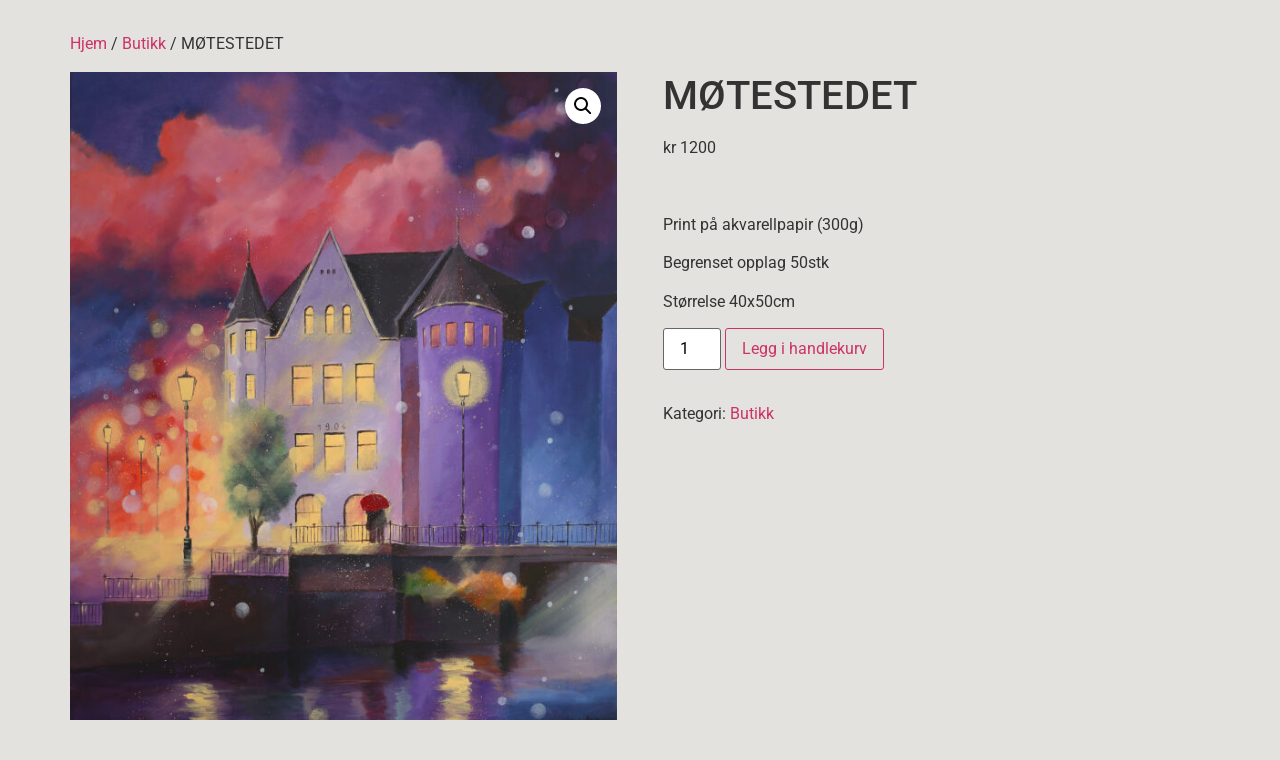

--- FILE ---
content_type: text/html; charset=UTF-8
request_url: https://nybs.no/produkt/motestedet/
body_size: 10739
content:
<!doctype html>
<html lang="nb-NO">
<head>
	<meta charset="UTF-8">
	<meta name="viewport" content="width=device-width, initial-scale=1">
	<link rel="profile" href="https://gmpg.org/xfn/11">
	<title>MØTESTEDET</title>
<meta name='robots' content='max-image-preview:large' />
<script>window._wca = window._wca || [];</script>
<link rel='dns-prefetch' href='//stats.wp.com' />
<link rel="alternate" type="application/rss+xml" title=" &raquo; strøm" href="https://nybs.no/feed/" />
<link rel="alternate" type="application/rss+xml" title=" &raquo; kommentarstrøm" href="https://nybs.no/comments/feed/" />
<link rel="alternate" title="oEmbed (JSON)" type="application/json+oembed" href="https://nybs.no/wp-json/oembed/1.0/embed?url=https%3A%2F%2Fnybs.no%2Fprodukt%2Fmotestedet%2F" />
<link rel="alternate" title="oEmbed (XML)" type="text/xml+oembed" href="https://nybs.no/wp-json/oembed/1.0/embed?url=https%3A%2F%2Fnybs.no%2Fprodukt%2Fmotestedet%2F&#038;format=xml" />
<style id='wp-img-auto-sizes-contain-inline-css'>
img:is([sizes=auto i],[sizes^="auto," i]){contain-intrinsic-size:3000px 1500px}
/*# sourceURL=wp-img-auto-sizes-contain-inline-css */
</style>
<style id='wp-emoji-styles-inline-css'>

	img.wp-smiley, img.emoji {
		display: inline !important;
		border: none !important;
		box-shadow: none !important;
		height: 1em !important;
		width: 1em !important;
		margin: 0 0.07em !important;
		vertical-align: -0.1em !important;
		background: none !important;
		padding: 0 !important;
	}
/*# sourceURL=wp-emoji-styles-inline-css */
</style>
<link rel='stylesheet' id='wp-block-library-css' href='https://nybs.no/wp-includes/css/dist/block-library/style.min.css?ver=cb4bb5174dbdd96a49fdef321a1ec11f' media='all' />
<style id='classic-theme-styles-inline-css'>
/*! This file is auto-generated */
.wp-block-button__link{color:#fff;background-color:#32373c;border-radius:9999px;box-shadow:none;text-decoration:none;padding:calc(.667em + 2px) calc(1.333em + 2px);font-size:1.125em}.wp-block-file__button{background:#32373c;color:#fff;text-decoration:none}
/*# sourceURL=/wp-includes/css/classic-themes.min.css */
</style>
<link rel='stylesheet' id='mediaelement-css' href='https://nybs.no/wp-includes/js/mediaelement/mediaelementplayer-legacy.min.css?ver=4.2.17' media='all' />
<link rel='stylesheet' id='wp-mediaelement-css' href='https://nybs.no/wp-includes/js/mediaelement/wp-mediaelement.min.css?ver=cb4bb5174dbdd96a49fdef321a1ec11f' media='all' />
<style id='jetpack-sharing-buttons-style-inline-css'>
.jetpack-sharing-buttons__services-list{display:flex;flex-direction:row;flex-wrap:wrap;gap:0;list-style-type:none;margin:5px;padding:0}.jetpack-sharing-buttons__services-list.has-small-icon-size{font-size:12px}.jetpack-sharing-buttons__services-list.has-normal-icon-size{font-size:16px}.jetpack-sharing-buttons__services-list.has-large-icon-size{font-size:24px}.jetpack-sharing-buttons__services-list.has-huge-icon-size{font-size:36px}@media print{.jetpack-sharing-buttons__services-list{display:none!important}}.editor-styles-wrapper .wp-block-jetpack-sharing-buttons{gap:0;padding-inline-start:0}ul.jetpack-sharing-buttons__services-list.has-background{padding:1.25em 2.375em}
/*# sourceURL=https://nybs.no/wp-content/plugins/jetpack/_inc/blocks/sharing-buttons/view.css */
</style>
<style id='global-styles-inline-css'>
:root{--wp--preset--aspect-ratio--square: 1;--wp--preset--aspect-ratio--4-3: 4/3;--wp--preset--aspect-ratio--3-4: 3/4;--wp--preset--aspect-ratio--3-2: 3/2;--wp--preset--aspect-ratio--2-3: 2/3;--wp--preset--aspect-ratio--16-9: 16/9;--wp--preset--aspect-ratio--9-16: 9/16;--wp--preset--color--black: #000000;--wp--preset--color--cyan-bluish-gray: #abb8c3;--wp--preset--color--white: #ffffff;--wp--preset--color--pale-pink: #f78da7;--wp--preset--color--vivid-red: #cf2e2e;--wp--preset--color--luminous-vivid-orange: #ff6900;--wp--preset--color--luminous-vivid-amber: #fcb900;--wp--preset--color--light-green-cyan: #7bdcb5;--wp--preset--color--vivid-green-cyan: #00d084;--wp--preset--color--pale-cyan-blue: #8ed1fc;--wp--preset--color--vivid-cyan-blue: #0693e3;--wp--preset--color--vivid-purple: #9b51e0;--wp--preset--gradient--vivid-cyan-blue-to-vivid-purple: linear-gradient(135deg,rgb(6,147,227) 0%,rgb(155,81,224) 100%);--wp--preset--gradient--light-green-cyan-to-vivid-green-cyan: linear-gradient(135deg,rgb(122,220,180) 0%,rgb(0,208,130) 100%);--wp--preset--gradient--luminous-vivid-amber-to-luminous-vivid-orange: linear-gradient(135deg,rgb(252,185,0) 0%,rgb(255,105,0) 100%);--wp--preset--gradient--luminous-vivid-orange-to-vivid-red: linear-gradient(135deg,rgb(255,105,0) 0%,rgb(207,46,46) 100%);--wp--preset--gradient--very-light-gray-to-cyan-bluish-gray: linear-gradient(135deg,rgb(238,238,238) 0%,rgb(169,184,195) 100%);--wp--preset--gradient--cool-to-warm-spectrum: linear-gradient(135deg,rgb(74,234,220) 0%,rgb(151,120,209) 20%,rgb(207,42,186) 40%,rgb(238,44,130) 60%,rgb(251,105,98) 80%,rgb(254,248,76) 100%);--wp--preset--gradient--blush-light-purple: linear-gradient(135deg,rgb(255,206,236) 0%,rgb(152,150,240) 100%);--wp--preset--gradient--blush-bordeaux: linear-gradient(135deg,rgb(254,205,165) 0%,rgb(254,45,45) 50%,rgb(107,0,62) 100%);--wp--preset--gradient--luminous-dusk: linear-gradient(135deg,rgb(255,203,112) 0%,rgb(199,81,192) 50%,rgb(65,88,208) 100%);--wp--preset--gradient--pale-ocean: linear-gradient(135deg,rgb(255,245,203) 0%,rgb(182,227,212) 50%,rgb(51,167,181) 100%);--wp--preset--gradient--electric-grass: linear-gradient(135deg,rgb(202,248,128) 0%,rgb(113,206,126) 100%);--wp--preset--gradient--midnight: linear-gradient(135deg,rgb(2,3,129) 0%,rgb(40,116,252) 100%);--wp--preset--font-size--small: 13px;--wp--preset--font-size--medium: 20px;--wp--preset--font-size--large: 36px;--wp--preset--font-size--x-large: 42px;--wp--preset--spacing--20: 0.44rem;--wp--preset--spacing--30: 0.67rem;--wp--preset--spacing--40: 1rem;--wp--preset--spacing--50: 1.5rem;--wp--preset--spacing--60: 2.25rem;--wp--preset--spacing--70: 3.38rem;--wp--preset--spacing--80: 5.06rem;--wp--preset--shadow--natural: 6px 6px 9px rgba(0, 0, 0, 0.2);--wp--preset--shadow--deep: 12px 12px 50px rgba(0, 0, 0, 0.4);--wp--preset--shadow--sharp: 6px 6px 0px rgba(0, 0, 0, 0.2);--wp--preset--shadow--outlined: 6px 6px 0px -3px rgb(255, 255, 255), 6px 6px rgb(0, 0, 0);--wp--preset--shadow--crisp: 6px 6px 0px rgb(0, 0, 0);}:where(.is-layout-flex){gap: 0.5em;}:where(.is-layout-grid){gap: 0.5em;}body .is-layout-flex{display: flex;}.is-layout-flex{flex-wrap: wrap;align-items: center;}.is-layout-flex > :is(*, div){margin: 0;}body .is-layout-grid{display: grid;}.is-layout-grid > :is(*, div){margin: 0;}:where(.wp-block-columns.is-layout-flex){gap: 2em;}:where(.wp-block-columns.is-layout-grid){gap: 2em;}:where(.wp-block-post-template.is-layout-flex){gap: 1.25em;}:where(.wp-block-post-template.is-layout-grid){gap: 1.25em;}.has-black-color{color: var(--wp--preset--color--black) !important;}.has-cyan-bluish-gray-color{color: var(--wp--preset--color--cyan-bluish-gray) !important;}.has-white-color{color: var(--wp--preset--color--white) !important;}.has-pale-pink-color{color: var(--wp--preset--color--pale-pink) !important;}.has-vivid-red-color{color: var(--wp--preset--color--vivid-red) !important;}.has-luminous-vivid-orange-color{color: var(--wp--preset--color--luminous-vivid-orange) !important;}.has-luminous-vivid-amber-color{color: var(--wp--preset--color--luminous-vivid-amber) !important;}.has-light-green-cyan-color{color: var(--wp--preset--color--light-green-cyan) !important;}.has-vivid-green-cyan-color{color: var(--wp--preset--color--vivid-green-cyan) !important;}.has-pale-cyan-blue-color{color: var(--wp--preset--color--pale-cyan-blue) !important;}.has-vivid-cyan-blue-color{color: var(--wp--preset--color--vivid-cyan-blue) !important;}.has-vivid-purple-color{color: var(--wp--preset--color--vivid-purple) !important;}.has-black-background-color{background-color: var(--wp--preset--color--black) !important;}.has-cyan-bluish-gray-background-color{background-color: var(--wp--preset--color--cyan-bluish-gray) !important;}.has-white-background-color{background-color: var(--wp--preset--color--white) !important;}.has-pale-pink-background-color{background-color: var(--wp--preset--color--pale-pink) !important;}.has-vivid-red-background-color{background-color: var(--wp--preset--color--vivid-red) !important;}.has-luminous-vivid-orange-background-color{background-color: var(--wp--preset--color--luminous-vivid-orange) !important;}.has-luminous-vivid-amber-background-color{background-color: var(--wp--preset--color--luminous-vivid-amber) !important;}.has-light-green-cyan-background-color{background-color: var(--wp--preset--color--light-green-cyan) !important;}.has-vivid-green-cyan-background-color{background-color: var(--wp--preset--color--vivid-green-cyan) !important;}.has-pale-cyan-blue-background-color{background-color: var(--wp--preset--color--pale-cyan-blue) !important;}.has-vivid-cyan-blue-background-color{background-color: var(--wp--preset--color--vivid-cyan-blue) !important;}.has-vivid-purple-background-color{background-color: var(--wp--preset--color--vivid-purple) !important;}.has-black-border-color{border-color: var(--wp--preset--color--black) !important;}.has-cyan-bluish-gray-border-color{border-color: var(--wp--preset--color--cyan-bluish-gray) !important;}.has-white-border-color{border-color: var(--wp--preset--color--white) !important;}.has-pale-pink-border-color{border-color: var(--wp--preset--color--pale-pink) !important;}.has-vivid-red-border-color{border-color: var(--wp--preset--color--vivid-red) !important;}.has-luminous-vivid-orange-border-color{border-color: var(--wp--preset--color--luminous-vivid-orange) !important;}.has-luminous-vivid-amber-border-color{border-color: var(--wp--preset--color--luminous-vivid-amber) !important;}.has-light-green-cyan-border-color{border-color: var(--wp--preset--color--light-green-cyan) !important;}.has-vivid-green-cyan-border-color{border-color: var(--wp--preset--color--vivid-green-cyan) !important;}.has-pale-cyan-blue-border-color{border-color: var(--wp--preset--color--pale-cyan-blue) !important;}.has-vivid-cyan-blue-border-color{border-color: var(--wp--preset--color--vivid-cyan-blue) !important;}.has-vivid-purple-border-color{border-color: var(--wp--preset--color--vivid-purple) !important;}.has-vivid-cyan-blue-to-vivid-purple-gradient-background{background: var(--wp--preset--gradient--vivid-cyan-blue-to-vivid-purple) !important;}.has-light-green-cyan-to-vivid-green-cyan-gradient-background{background: var(--wp--preset--gradient--light-green-cyan-to-vivid-green-cyan) !important;}.has-luminous-vivid-amber-to-luminous-vivid-orange-gradient-background{background: var(--wp--preset--gradient--luminous-vivid-amber-to-luminous-vivid-orange) !important;}.has-luminous-vivid-orange-to-vivid-red-gradient-background{background: var(--wp--preset--gradient--luminous-vivid-orange-to-vivid-red) !important;}.has-very-light-gray-to-cyan-bluish-gray-gradient-background{background: var(--wp--preset--gradient--very-light-gray-to-cyan-bluish-gray) !important;}.has-cool-to-warm-spectrum-gradient-background{background: var(--wp--preset--gradient--cool-to-warm-spectrum) !important;}.has-blush-light-purple-gradient-background{background: var(--wp--preset--gradient--blush-light-purple) !important;}.has-blush-bordeaux-gradient-background{background: var(--wp--preset--gradient--blush-bordeaux) !important;}.has-luminous-dusk-gradient-background{background: var(--wp--preset--gradient--luminous-dusk) !important;}.has-pale-ocean-gradient-background{background: var(--wp--preset--gradient--pale-ocean) !important;}.has-electric-grass-gradient-background{background: var(--wp--preset--gradient--electric-grass) !important;}.has-midnight-gradient-background{background: var(--wp--preset--gradient--midnight) !important;}.has-small-font-size{font-size: var(--wp--preset--font-size--small) !important;}.has-medium-font-size{font-size: var(--wp--preset--font-size--medium) !important;}.has-large-font-size{font-size: var(--wp--preset--font-size--large) !important;}.has-x-large-font-size{font-size: var(--wp--preset--font-size--x-large) !important;}
:where(.wp-block-post-template.is-layout-flex){gap: 1.25em;}:where(.wp-block-post-template.is-layout-grid){gap: 1.25em;}
:where(.wp-block-term-template.is-layout-flex){gap: 1.25em;}:where(.wp-block-term-template.is-layout-grid){gap: 1.25em;}
:where(.wp-block-columns.is-layout-flex){gap: 2em;}:where(.wp-block-columns.is-layout-grid){gap: 2em;}
:root :where(.wp-block-pullquote){font-size: 1.5em;line-height: 1.6;}
/*# sourceURL=global-styles-inline-css */
</style>
<link rel='stylesheet' id='photoswipe-css' href='https://nybs.no/wp-content/plugins/woocommerce/assets/css/photoswipe/photoswipe.min.css?ver=10.4.3' media='all' />
<link rel='stylesheet' id='photoswipe-default-skin-css' href='https://nybs.no/wp-content/plugins/woocommerce/assets/css/photoswipe/default-skin/default-skin.min.css?ver=10.4.3' media='all' />
<link rel='stylesheet' id='woocommerce-layout-css' href='https://nybs.no/wp-content/plugins/woocommerce/assets/css/woocommerce-layout.css?ver=10.4.3' media='all' />
<style id='woocommerce-layout-inline-css'>

	.infinite-scroll .woocommerce-pagination {
		display: none;
	}
/*# sourceURL=woocommerce-layout-inline-css */
</style>
<link rel='stylesheet' id='woocommerce-smallscreen-css' href='https://nybs.no/wp-content/plugins/woocommerce/assets/css/woocommerce-smallscreen.css?ver=10.4.3' media='only screen and (max-width: 768px)' />
<link rel='stylesheet' id='woocommerce-general-css' href='https://nybs.no/wp-content/plugins/woocommerce/assets/css/woocommerce.css?ver=10.4.3' media='all' />
<style id='woocommerce-inline-inline-css'>
.woocommerce form .form-row .required { visibility: visible; }
/*# sourceURL=woocommerce-inline-inline-css */
</style>
<link rel='stylesheet' id='cmplz-general-css' href='https://nybs.no/wp-content/plugins/complianz-gdpr/assets/css/cookieblocker.min.css?ver=1727595213' media='all' />
<link rel='stylesheet' id='hello-elementor-css' href='https://nybs.no/wp-content/themes/hello-elementor/style.min.css?ver=3.1.1' media='all' />
<link rel='stylesheet' id='hello-elementor-theme-style-css' href='https://nybs.no/wp-content/themes/hello-elementor/theme.min.css?ver=3.1.1' media='all' />
<link rel='stylesheet' id='hello-elementor-header-footer-css' href='https://nybs.no/wp-content/themes/hello-elementor/header-footer.min.css?ver=3.1.1' media='all' />
<link rel='stylesheet' id='elementor-frontend-css' href='https://nybs.no/wp-content/plugins/elementor/assets/css/frontend.min.css?ver=3.34.1' media='all' />
<link rel='stylesheet' id='elementor-post-79-css' href='https://nybs.no/wp-content/uploads/elementor/css/post-79.css?ver=1768683077' media='all' />
<link rel='stylesheet' id='elementor-icons-css' href='https://nybs.no/wp-content/plugins/elementor/assets/lib/eicons/css/elementor-icons.min.css?ver=5.45.0' media='all' />
<link rel='stylesheet' id='elementor-post-95-css' href='https://nybs.no/wp-content/uploads/elementor/css/post-95.css?ver=1768683077' media='all' />
<link rel='stylesheet' id='e-woocommerce-notices-css' href='https://nybs.no/wp-content/plugins/elementor-pro/assets/css/woocommerce-notices.min.css?ver=3.34.0' media='all' />
<link rel='stylesheet' id='elementor-gf-local-cormorant-css' href='https://nybs.no/wp-content/uploads/elementor/google-fonts/css/cormorant.css?ver=1742244575' media='all' />
<link rel='stylesheet' id='elementor-gf-local-roboto-css' href='https://nybs.no/wp-content/uploads/elementor/google-fonts/css/roboto.css?ver=1742244599' media='all' />
<link rel='stylesheet' id='elementor-gf-local-poppins-css' href='https://nybs.no/wp-content/uploads/elementor/google-fonts/css/poppins.css?ver=1742244604' media='all' />
<link rel='stylesheet' id='elementor-gf-local-worksans-css' href='https://nybs.no/wp-content/uploads/elementor/google-fonts/css/worksans.css?ver=1742244612' media='all' />
<script async src="https://nybs.no/wp-content/plugins/burst-statistics/helpers/timeme/timeme.min.js?ver=1.7.2" id="burst-timeme-js"></script>
<script id="burst-js-extra">
var burst = {"cookie_retention_days":"30","beacon_url":"https://nybs.no/wp-content/plugins/burst-statistics/endpoint.php","options":{"beacon_enabled":1,"enable_cookieless_tracking":0,"enable_turbo_mode":0,"do_not_track":0,"track_url_change":0},"goals":[],"goals_script_url":"https://nybs.no/wp-content/plugins/burst-statistics//assets/js/build/burst-goals.js?v=1.7.2"};
//# sourceURL=burst-js-extra
</script>
<script async src="https://nybs.no/wp-content/plugins/burst-statistics/assets/js/build/burst.min.js?ver=1.7.2" id="burst-js"></script>
<script src="https://nybs.no/wp-content/plugins/en-spam/en-spam.js?ver=cb4bb5174dbdd96a49fdef321a1ec11f" id="en-spam-js"></script>
<script src="https://nybs.no/wp-includes/js/jquery/jquery.min.js?ver=3.7.1" id="jquery-core-js"></script>
<script src="https://nybs.no/wp-includes/js/jquery/jquery-migrate.min.js?ver=3.4.1" id="jquery-migrate-js"></script>
<script src="https://nybs.no/wp-content/plugins/woocommerce/assets/js/jquery-blockui/jquery.blockUI.min.js?ver=2.7.0-wc.10.4.3" id="wc-jquery-blockui-js" defer data-wp-strategy="defer"></script>
<script id="wc-add-to-cart-js-extra">
var wc_add_to_cart_params = {"ajax_url":"/wp-admin/admin-ajax.php","wc_ajax_url":"/?wc-ajax=%%endpoint%%","i18n_view_cart":"Vis handlekurv","cart_url":"https://nybs.no/butikk/handlekurv/","is_cart":"","cart_redirect_after_add":"yes"};
//# sourceURL=wc-add-to-cart-js-extra
</script>
<script src="https://nybs.no/wp-content/plugins/woocommerce/assets/js/frontend/add-to-cart.min.js?ver=10.4.3" id="wc-add-to-cart-js" defer data-wp-strategy="defer"></script>
<script src="https://nybs.no/wp-content/plugins/woocommerce/assets/js/zoom/jquery.zoom.min.js?ver=1.7.21-wc.10.4.3" id="wc-zoom-js" defer data-wp-strategy="defer"></script>
<script src="https://nybs.no/wp-content/plugins/woocommerce/assets/js/flexslider/jquery.flexslider.min.js?ver=2.7.2-wc.10.4.3" id="wc-flexslider-js" defer data-wp-strategy="defer"></script>
<script src="https://nybs.no/wp-content/plugins/woocommerce/assets/js/photoswipe/photoswipe.min.js?ver=4.1.1-wc.10.4.3" id="wc-photoswipe-js" defer data-wp-strategy="defer"></script>
<script src="https://nybs.no/wp-content/plugins/woocommerce/assets/js/photoswipe/photoswipe-ui-default.min.js?ver=4.1.1-wc.10.4.3" id="wc-photoswipe-ui-default-js" defer data-wp-strategy="defer"></script>
<script id="wc-single-product-js-extra">
var wc_single_product_params = {"i18n_required_rating_text":"Vennligst velg en vurdering","i18n_rating_options":["1 av 5 stjerner","2 av 5 stjerner","3 av 5 stjerner","4 av 5 stjerner","5 av 5 stjerner"],"i18n_product_gallery_trigger_text":"Se bildegalleri i fullskjerm","review_rating_required":"yes","flexslider":{"rtl":false,"animation":"slide","smoothHeight":true,"directionNav":false,"controlNav":"thumbnails","slideshow":false,"animationSpeed":500,"animationLoop":false,"allowOneSlide":false},"zoom_enabled":"1","zoom_options":[],"photoswipe_enabled":"1","photoswipe_options":{"shareEl":false,"closeOnScroll":false,"history":false,"hideAnimationDuration":0,"showAnimationDuration":0},"flexslider_enabled":"1"};
//# sourceURL=wc-single-product-js-extra
</script>
<script src="https://nybs.no/wp-content/plugins/woocommerce/assets/js/frontend/single-product.min.js?ver=10.4.3" id="wc-single-product-js" defer data-wp-strategy="defer"></script>
<script src="https://nybs.no/wp-content/plugins/woocommerce/assets/js/js-cookie/js.cookie.min.js?ver=2.1.4-wc.10.4.3" id="wc-js-cookie-js" defer data-wp-strategy="defer"></script>
<script id="woocommerce-js-extra">
var woocommerce_params = {"ajax_url":"/wp-admin/admin-ajax.php","wc_ajax_url":"/?wc-ajax=%%endpoint%%","i18n_password_show":"Vis passord","i18n_password_hide":"Skjul passord"};
//# sourceURL=woocommerce-js-extra
</script>
<script src="https://nybs.no/wp-content/plugins/woocommerce/assets/js/frontend/woocommerce.min.js?ver=10.4.3" id="woocommerce-js" defer data-wp-strategy="defer"></script>
<script src="https://stats.wp.com/s-202603.js" id="woocommerce-analytics-js" defer data-wp-strategy="defer"></script>
<link rel="https://api.w.org/" href="https://nybs.no/wp-json/" /><link rel="alternate" title="JSON" type="application/json" href="https://nybs.no/wp-json/wp/v2/product/1868" /><link rel="EditURI" type="application/rsd+xml" title="RSD" href="https://nybs.no/xmlrpc.php?rsd" />
<link rel="canonical" href="https://nybs.no/produkt/motestedet/" />
	<style>img#wpstats{display:none}</style>
		<meta name="description" content="&nbsp;

Print på akvarellpapir (300g)

Begrenset opplag 50stk

Størrelse 40x50cm">
	<noscript><style>.woocommerce-product-gallery{ opacity: 1 !important; }</style></noscript>
	<meta name="generator" content="Elementor 3.34.1; features: additional_custom_breakpoints; settings: css_print_method-external, google_font-enabled, font_display-auto">
			<style>
				.e-con.e-parent:nth-of-type(n+4):not(.e-lazyloaded):not(.e-no-lazyload),
				.e-con.e-parent:nth-of-type(n+4):not(.e-lazyloaded):not(.e-no-lazyload) * {
					background-image: none !important;
				}
				@media screen and (max-height: 1024px) {
					.e-con.e-parent:nth-of-type(n+3):not(.e-lazyloaded):not(.e-no-lazyload),
					.e-con.e-parent:nth-of-type(n+3):not(.e-lazyloaded):not(.e-no-lazyload) * {
						background-image: none !important;
					}
				}
				@media screen and (max-height: 640px) {
					.e-con.e-parent:nth-of-type(n+2):not(.e-lazyloaded):not(.e-no-lazyload),
					.e-con.e-parent:nth-of-type(n+2):not(.e-lazyloaded):not(.e-no-lazyload) * {
						background-image: none !important;
					}
				}
			</style>
			<link rel="icon" href="https://nybs.no/wp-content/uploads/2022/08/JEG-ER-MUSIKK-nyeste-scaled-e1660210356637-100x100.jpg" sizes="32x32" />
<link rel="icon" href="https://nybs.no/wp-content/uploads/2022/08/JEG-ER-MUSIKK-nyeste-scaled-e1660210356637-600x600.jpg" sizes="192x192" />
<link rel="apple-touch-icon" href="https://nybs.no/wp-content/uploads/2022/08/JEG-ER-MUSIKK-nyeste-scaled-e1660210356637-600x600.jpg" />
<meta name="msapplication-TileImage" content="https://nybs.no/wp-content/uploads/2022/08/JEG-ER-MUSIKK-nyeste-scaled-e1660210356637-600x600.jpg" />
</head>
<body data-rsssl=1 class="wp-singular product-template-default single single-product postid-1868 wp-theme-hello-elementor theme-hello-elementor woocommerce woocommerce-page woocommerce-no-js e-wc-error-notice e-wc-message-notice e-wc-info-notice elementor-default elementor-kit-79">


<a class="skip-link screen-reader-text" href="#content">Skip to content</a>

<header id="site-header" class="site-header dynamic-header menu-dropdown-tablet">
	<div class="header-inner">
		<div class="site-branding show-title">
							<p class="site-description show">
					 				</p>
					</div>

					</div>
</header>

	<div id="primary" class="content-area"><main id="main" class="site-main" role="main"><nav class="woocommerce-breadcrumb" aria-label="Breadcrumb"><a href="https://nybs.no">Hjem</a>&nbsp;&#47;&nbsp;<a href="https://nybs.no/produktkategori/butikk/">Butikk</a>&nbsp;&#47;&nbsp;MØTESTEDET</nav>
					
			<div class="woocommerce-notices-wrapper"></div><div id="product-1868" class="product type-product post-1868 status-publish first instock product_cat-butikk has-post-thumbnail shipping-taxable purchasable product-type-simple">

	<div class="woocommerce-product-gallery woocommerce-product-gallery--with-images woocommerce-product-gallery--columns-4 images" data-columns="4" style="opacity: 0; transition: opacity .25s ease-in-out;">
	<div class="woocommerce-product-gallery__wrapper">
		<div data-thumb="https://nybs.no/wp-content/uploads/2022/10/Motestedet-scaled-100x100.jpg" data-thumb-alt="MØTESTEDET" data-thumb-srcset="https://nybs.no/wp-content/uploads/2022/10/Motestedet-scaled-100x100.jpg 100w, https://nybs.no/wp-content/uploads/2022/10/Motestedet-scaled-600x600.jpg 600w, https://nybs.no/wp-content/uploads/2022/10/Motestedet-150x150.jpg 150w"  data-thumb-sizes="(max-width: 100px) 100vw, 100px" class="woocommerce-product-gallery__image"><a href="https://nybs.no/wp-content/uploads/2022/10/Motestedet-scaled.jpg"><img fetchpriority="high" width="600" height="748" src="https://nybs.no/wp-content/uploads/2022/10/Motestedet-scaled-600x748.jpg" class="wp-post-image" alt="MØTESTEDET" data-caption="" data-src="https://nybs.no/wp-content/uploads/2022/10/Motestedet-scaled.jpg" data-large_image="https://nybs.no/wp-content/uploads/2022/10/Motestedet-scaled.jpg" data-large_image_width="2053" data-large_image_height="2560" decoding="async" srcset="https://nybs.no/wp-content/uploads/2022/10/Motestedet-scaled-600x748.jpg 600w, https://nybs.no/wp-content/uploads/2022/10/Motestedet-241x300.jpg 241w, https://nybs.no/wp-content/uploads/2022/10/Motestedet-821x1024.jpg 821w, https://nybs.no/wp-content/uploads/2022/10/Motestedet-768x958.jpg 768w, https://nybs.no/wp-content/uploads/2022/10/Motestedet-1232x1536.jpg 1232w, https://nybs.no/wp-content/uploads/2022/10/Motestedet-1642x2048.jpg 1642w" sizes="(max-width: 600px) 100vw, 600px" /></a></div>	</div>
</div>

	<div class="summary entry-summary">
		<h1 class="product_title entry-title">MØTESTEDET</h1><p class="price"><span class="woocommerce-Price-amount amount"><bdi><span class="woocommerce-Price-currencySymbol">&#107;&#114;</span>&nbsp;1200</bdi></span></p>
<div class="woocommerce-product-details__short-description">
	<p>&nbsp;</p>
<p>Print på akvarellpapir (300g)</p>
<p>Begrenset opplag 50stk</p>
<p>Størrelse 40x50cm</p>
</div>

	
	<form class="cart" action="https://nybs.no/produkt/motestedet/" method="post" enctype='multipart/form-data'>
		
		<div class="quantity">
		<label class="screen-reader-text" for="quantity_696c38329e2ce">MØTESTEDET antall</label>
	<input
		type="number"
				id="quantity_696c38329e2ce"
		class="input-text qty text"
		name="quantity"
		value="1"
		aria-label="Produkt antall"
				min="1"
							step="1"
			placeholder=""
			inputmode="numeric"
			autocomplete="off"
			/>
	</div>

		<button type="submit" name="add-to-cart" value="1868" class="single_add_to_cart_button button alt">Legg i handlekurv</button>

			</form>

	
<div class="product_meta">

	
	
	<span class="posted_in">Kategori: <a href="https://nybs.no/produktkategori/butikk/" rel="tag">Butikk</a></span>
	
	
</div>
	</div>

	
	<div class="woocommerce-tabs wc-tabs-wrapper">
		<ul class="tabs wc-tabs" role="tablist">
							<li role="presentation" class="description_tab" id="tab-title-description">
					<a href="#tab-description" role="tab" aria-controls="tab-description">
						Beskrivelse					</a>
				</li>
					</ul>
					<div class="woocommerce-Tabs-panel woocommerce-Tabs-panel--description panel entry-content wc-tab" id="tab-description" role="tabpanel" aria-labelledby="tab-title-description">
				
	<h2>Beskrivelse</h2>

<p>Print på akvarellpapir utført av profesjonell tredjepart. Originalbildet er avfotografert i studio og gjenskapt i høy kvalitet.</p>
<p>Printet kommer i begrenset opplag og sendes som norgespakke til kjøper.</p>
<p>Alle kjøp pakkes og sendes i løpet av 3-7 virkedager</p>
<p>Når pakken er klar til å sendes vil du motta et vippskrav på det telefonnummeret du legger inn ved bestilling. Når betaling er gjennomført vil du motta en melding om at pakke er på vei og sporingsnummer.</p>
<p>Frakt (200,-) tilkommer bestillingen. *Om du holder til i området og ønsker å hente varene selv &#8211; skriv det i meldingsfeltet ved utsjekk. Frakt vil da naturligvis frafalle på reell faktura:)</p>
			</div>
		
			</div>


	<section class="related products">

					<h2>Relaterte produkter</h2>
				<ul class="products columns-4">

			
					<li class="product type-product post-1587 status-publish first instock product_cat-butikk has-post-thumbnail shipping-taxable purchasable product-type-simple">
	<a href="https://nybs.no/produkt/molja/" class="woocommerce-LoopProduct-link woocommerce-loop-product__link"><img width="600" height="600" src="https://nybs.no/wp-content/uploads/2022/08/MOLJA-600x600.jpg" class="attachment-woocommerce_thumbnail size-woocommerce_thumbnail" alt="MOLJA" decoding="async" srcset="https://nybs.no/wp-content/uploads/2022/08/MOLJA-600x600.jpg 600w, https://nybs.no/wp-content/uploads/2022/08/MOLJA-100x100.jpg 100w, https://nybs.no/wp-content/uploads/2022/08/MOLJA-150x150.jpg 150w" sizes="(max-width: 600px) 100vw, 600px" /><h2 class="woocommerce-loop-product__title">MOLJA</h2>
	<span class="price"><span class="woocommerce-Price-amount amount"><bdi><span class="woocommerce-Price-currencySymbol">&#107;&#114;</span>&nbsp;1200</bdi></span></span>
</a><a href="/produkt/motestedet/?add-to-cart=1587" aria-describedby="woocommerce_loop_add_to_cart_link_describedby_1587" data-quantity="1" class="button product_type_simple add_to_cart_button ajax_add_to_cart" data-product_id="1587" data-product_sku="" aria-label="Legg i handlekurv: «MOLJA»" rel="nofollow" data-success_message="«MOLJA» ble lagt til i handlekurven">Legg i handlekurv</a>	<span id="woocommerce_loop_add_to_cart_link_describedby_1587" class="screen-reader-text">
			</span>
</li>

			
					<li class="product type-product post-1259 status-publish instock product_cat-butikk has-post-thumbnail shipping-taxable purchasable product-type-simple">
	<a href="https://nybs.no/produkt/dette-blir-mitt-ar/" class="woocommerce-LoopProduct-link woocommerce-loop-product__link"><img width="600" height="600" src="https://nybs.no/wp-content/uploads/2022/08/DETTE-BLIR-MITT-AR-600x600.jpg" class="attachment-woocommerce_thumbnail size-woocommerce_thumbnail" alt="DETTE BLIR MITT ÅR" decoding="async" srcset="https://nybs.no/wp-content/uploads/2022/08/DETTE-BLIR-MITT-AR-600x600.jpg 600w, https://nybs.no/wp-content/uploads/2022/08/DETTE-BLIR-MITT-AR-100x100.jpg 100w, https://nybs.no/wp-content/uploads/2022/08/DETTE-BLIR-MITT-AR-150x150.jpg 150w" sizes="(max-width: 600px) 100vw, 600px" /><h2 class="woocommerce-loop-product__title">DETTE BLIR MITT ÅR</h2>
	<span class="price"><span class="woocommerce-Price-amount amount"><bdi><span class="woocommerce-Price-currencySymbol">&#107;&#114;</span>&nbsp;900</bdi></span></span>
</a><a href="/produkt/motestedet/?add-to-cart=1259" aria-describedby="woocommerce_loop_add_to_cart_link_describedby_1259" data-quantity="1" class="button product_type_simple add_to_cart_button ajax_add_to_cart" data-product_id="1259" data-product_sku="" aria-label="Legg i handlekurv: «DETTE BLIR MITT ÅR»" rel="nofollow" data-success_message="«DETTE BLIR MITT ÅR» ble lagt til i handlekurven">Legg i handlekurv</a>	<span id="woocommerce_loop_add_to_cart_link_describedby_1259" class="screen-reader-text">
			</span>
</li>

			
					<li class="product type-product post-1592 status-publish instock product_cat-butikk has-post-thumbnail shipping-taxable purchasable product-type-simple">
	<a href="https://nybs.no/produkt/musikeren/" class="woocommerce-LoopProduct-link woocommerce-loop-product__link"><img width="600" height="600" src="https://nybs.no/wp-content/uploads/2022/08/MUSIKEREN-600x600.jpg" class="attachment-woocommerce_thumbnail size-woocommerce_thumbnail" alt="MUSIKEREN" decoding="async" srcset="https://nybs.no/wp-content/uploads/2022/08/MUSIKEREN-600x600.jpg 600w, https://nybs.no/wp-content/uploads/2022/08/MUSIKEREN-100x100.jpg 100w, https://nybs.no/wp-content/uploads/2022/08/MUSIKEREN-150x150.jpg 150w" sizes="(max-width: 600px) 100vw, 600px" /><h2 class="woocommerce-loop-product__title">MUSIKEREN</h2>
	<span class="price"><span class="woocommerce-Price-amount amount"><bdi><span class="woocommerce-Price-currencySymbol">&#107;&#114;</span>&nbsp;600</bdi></span></span>
</a><a href="/produkt/motestedet/?add-to-cart=1592" aria-describedby="woocommerce_loop_add_to_cart_link_describedby_1592" data-quantity="1" class="button product_type_simple add_to_cart_button ajax_add_to_cart" data-product_id="1592" data-product_sku="" aria-label="Legg i handlekurv: «MUSIKEREN»" rel="nofollow" data-success_message="«MUSIKEREN» ble lagt til i handlekurven">Legg i handlekurv</a>	<span id="woocommerce_loop_add_to_cart_link_describedby_1592" class="screen-reader-text">
			</span>
</li>

			
					<li class="product type-product post-1589 status-publish last instock product_cat-butikk has-post-thumbnail shipping-taxable purchasable product-type-simple">
	<a href="https://nybs.no/produkt/ta-meg-avgarde/" class="woocommerce-LoopProduct-link woocommerce-loop-product__link"><img width="600" height="600" src="https://nybs.no/wp-content/uploads/2022/08/TA-MEG-AVGARDE-600x600.jpg" class="attachment-woocommerce_thumbnail size-woocommerce_thumbnail" alt="TA MEG AVGÅRDE" decoding="async" srcset="https://nybs.no/wp-content/uploads/2022/08/TA-MEG-AVGARDE-600x600.jpg 600w, https://nybs.no/wp-content/uploads/2022/08/TA-MEG-AVGARDE-100x100.jpg 100w, https://nybs.no/wp-content/uploads/2022/08/TA-MEG-AVGARDE-150x150.jpg 150w" sizes="(max-width: 600px) 100vw, 600px" /><h2 class="woocommerce-loop-product__title">TA MEG AVGÅRDE</h2>
	<span class="price"><span class="woocommerce-Price-amount amount"><bdi><span class="woocommerce-Price-currencySymbol">&#107;&#114;</span>&nbsp;900</bdi></span></span>
</a><a href="/produkt/motestedet/?add-to-cart=1589" aria-describedby="woocommerce_loop_add_to_cart_link_describedby_1589" data-quantity="1" class="button product_type_simple add_to_cart_button ajax_add_to_cart" data-product_id="1589" data-product_sku="" aria-label="Legg i handlekurv: «TA MEG AVGÅRDE»" rel="nofollow" data-success_message="«TA MEG AVGÅRDE» ble lagt til i handlekurven">Legg i handlekurv</a>	<span id="woocommerce_loop_add_to_cart_link_describedby_1589" class="screen-reader-text">
			</span>
</li>

			
		</ul>

	</section>
	</div>


		
	</main></div>
	

<script type="speculationrules">
{"prefetch":[{"source":"document","where":{"and":[{"href_matches":"/*"},{"not":{"href_matches":["/wp-*.php","/wp-admin/*","/wp-content/uploads/*","/wp-content/*","/wp-content/plugins/*","/wp-content/themes/hello-elementor/*","/*\\?(.+)"]}},{"not":{"selector_matches":"a[rel~=\"nofollow\"]"}},{"not":{"selector_matches":".no-prefetch, .no-prefetch a"}}]},"eagerness":"conservative"}]}
</script>
<script type="application/ld+json">{"@context":"https://schema.org/","@graph":[{"@context":"https://schema.org/","@type":"BreadcrumbList","itemListElement":[{"@type":"ListItem","position":1,"item":{"name":"Hjem","@id":"https://nybs.no"}},{"@type":"ListItem","position":2,"item":{"name":"Butikk","@id":"https://nybs.no/produktkategori/butikk/"}},{"@type":"ListItem","position":3,"item":{"name":"M\u00d8TESTEDET","@id":"https://nybs.no/produkt/motestedet/"}}]},{"@context":"https://schema.org/","@type":"Product","@id":"https://nybs.no/produkt/motestedet/#product","name":"M\u00d8TESTEDET","url":"https://nybs.no/produkt/motestedet/","description":"&amp;nbsp;\r\n\r\nPrint p\u00e5 akvarellpapir (300g)\r\n\r\nBegrenset opplag 50stk\r\n\r\nSt\u00f8rrelse 40x50cm","image":"https://nybs.no/wp-content/uploads/2022/10/Motestedet-scaled.jpg","sku":1868,"offers":[{"@type":"Offer","priceSpecification":[{"@type":"UnitPriceSpecification","price":"1200","priceCurrency":"NOK","valueAddedTaxIncluded":false,"validThrough":"2027-12-31"}],"priceValidUntil":"2027-12-31","availability":"https://schema.org/InStock","url":"https://nybs.no/produkt/motestedet/","seller":{"@type":"Organization","name":"","url":"https://nybs.no"}}]}]}</script>			<script>
				const lazyloadRunObserver = () => {
					const lazyloadBackgrounds = document.querySelectorAll( `.e-con.e-parent:not(.e-lazyloaded)` );
					const lazyloadBackgroundObserver = new IntersectionObserver( ( entries ) => {
						entries.forEach( ( entry ) => {
							if ( entry.isIntersecting ) {
								let lazyloadBackground = entry.target;
								if( lazyloadBackground ) {
									lazyloadBackground.classList.add( 'e-lazyloaded' );
								}
								lazyloadBackgroundObserver.unobserve( entry.target );
							}
						});
					}, { rootMargin: '200px 0px 200px 0px' } );
					lazyloadBackgrounds.forEach( ( lazyloadBackground ) => {
						lazyloadBackgroundObserver.observe( lazyloadBackground );
					} );
				};
				const events = [
					'DOMContentLoaded',
					'elementor/lazyload/observe',
				];
				events.forEach( ( event ) => {
					document.addEventListener( event, lazyloadRunObserver );
				} );
			</script>
			
<div id="photoswipe-fullscreen-dialog" class="pswp" tabindex="-1" role="dialog" aria-modal="true" aria-hidden="true" aria-label="Fullskjermsbilde">
	<div class="pswp__bg"></div>
	<div class="pswp__scroll-wrap">
		<div class="pswp__container">
			<div class="pswp__item"></div>
			<div class="pswp__item"></div>
			<div class="pswp__item"></div>
		</div>
		<div class="pswp__ui pswp__ui--hidden">
			<div class="pswp__top-bar">
				<div class="pswp__counter"></div>
				<button class="pswp__button pswp__button--zoom" aria-label="Zoom in/ut"></button>
				<button class="pswp__button pswp__button--fs" aria-label="Fullskjermvisning av/på"></button>
				<button class="pswp__button pswp__button--share" aria-label="Del"></button>
				<button class="pswp__button pswp__button--close" aria-label="Lukk (Esc)"></button>
				<div class="pswp__preloader">
					<div class="pswp__preloader__icn">
						<div class="pswp__preloader__cut">
							<div class="pswp__preloader__donut"></div>
						</div>
					</div>
				</div>
			</div>
			<div class="pswp__share-modal pswp__share-modal--hidden pswp__single-tap">
				<div class="pswp__share-tooltip"></div>
			</div>
			<button class="pswp__button pswp__button--arrow--left" aria-label="Forrige (venstrepil)"></button>
			<button class="pswp__button pswp__button--arrow--right" aria-label="Neste (høyrepil)"></button>
			<div class="pswp__caption">
				<div class="pswp__caption__center"></div>
			</div>
		</div>
	</div>
</div>
	<script>
		(function () {
			var c = document.body.className;
			c = c.replace(/woocommerce-no-js/, 'woocommerce-js');
			document.body.className = c;
		})();
	</script>
	<link rel='stylesheet' id='wc-blocks-style-css' href='https://nybs.no/wp-content/plugins/woocommerce/assets/client/blocks/wc-blocks.css?ver=wc-10.4.3' media='all' />
<script src="https://nybs.no/wp-content/themes/hello-elementor/assets/js/hello-frontend.min.js?ver=3.1.1" id="hello-theme-frontend-js"></script>
<script src="https://nybs.no/wp-content/plugins/woocommerce/assets/js/sourcebuster/sourcebuster.min.js?ver=10.4.3" id="sourcebuster-js-js"></script>
<script id="wc-order-attribution-js-extra">
var wc_order_attribution = {"params":{"lifetime":1.0000000000000000818030539140313095458623138256371021270751953125e-5,"session":30,"base64":false,"ajaxurl":"https://nybs.no/wp-admin/admin-ajax.php","prefix":"wc_order_attribution_","allowTracking":true},"fields":{"source_type":"current.typ","referrer":"current_add.rf","utm_campaign":"current.cmp","utm_source":"current.src","utm_medium":"current.mdm","utm_content":"current.cnt","utm_id":"current.id","utm_term":"current.trm","utm_source_platform":"current.plt","utm_creative_format":"current.fmt","utm_marketing_tactic":"current.tct","session_entry":"current_add.ep","session_start_time":"current_add.fd","session_pages":"session.pgs","session_count":"udata.vst","user_agent":"udata.uag"}};
//# sourceURL=wc-order-attribution-js-extra
</script>
<script src="https://nybs.no/wp-content/plugins/woocommerce/assets/js/frontend/order-attribution.min.js?ver=10.4.3" id="wc-order-attribution-js"></script>
<script src="https://stats.wp.com/e-202603.js" id="jetpack-stats-js" data-wp-strategy="defer"></script>
<script id="jetpack-stats-js-after">
_stq = window._stq || [];
_stq.push([ "view", JSON.parse("{\"v\":\"ext\",\"blog\":\"209696566\",\"post\":\"1868\",\"tz\":\"1\",\"srv\":\"nybs.no\",\"j\":\"1:13.9.1\"}") ]);
_stq.push([ "clickTrackerInit", "209696566", "1868" ]);
//# sourceURL=jetpack-stats-js-after
</script>
			<script data-category="functional">
											</script>
			<script id="wp-emoji-settings" type="application/json">
{"baseUrl":"https://s.w.org/images/core/emoji/17.0.2/72x72/","ext":".png","svgUrl":"https://s.w.org/images/core/emoji/17.0.2/svg/","svgExt":".svg","source":{"concatemoji":"https://nybs.no/wp-includes/js/wp-emoji-release.min.js?ver=cb4bb5174dbdd96a49fdef321a1ec11f"}}
</script>
<script type="module">
/*! This file is auto-generated */
const a=JSON.parse(document.getElementById("wp-emoji-settings").textContent),o=(window._wpemojiSettings=a,"wpEmojiSettingsSupports"),s=["flag","emoji"];function i(e){try{var t={supportTests:e,timestamp:(new Date).valueOf()};sessionStorage.setItem(o,JSON.stringify(t))}catch(e){}}function c(e,t,n){e.clearRect(0,0,e.canvas.width,e.canvas.height),e.fillText(t,0,0);t=new Uint32Array(e.getImageData(0,0,e.canvas.width,e.canvas.height).data);e.clearRect(0,0,e.canvas.width,e.canvas.height),e.fillText(n,0,0);const a=new Uint32Array(e.getImageData(0,0,e.canvas.width,e.canvas.height).data);return t.every((e,t)=>e===a[t])}function p(e,t){e.clearRect(0,0,e.canvas.width,e.canvas.height),e.fillText(t,0,0);var n=e.getImageData(16,16,1,1);for(let e=0;e<n.data.length;e++)if(0!==n.data[e])return!1;return!0}function u(e,t,n,a){switch(t){case"flag":return n(e,"\ud83c\udff3\ufe0f\u200d\u26a7\ufe0f","\ud83c\udff3\ufe0f\u200b\u26a7\ufe0f")?!1:!n(e,"\ud83c\udde8\ud83c\uddf6","\ud83c\udde8\u200b\ud83c\uddf6")&&!n(e,"\ud83c\udff4\udb40\udc67\udb40\udc62\udb40\udc65\udb40\udc6e\udb40\udc67\udb40\udc7f","\ud83c\udff4\u200b\udb40\udc67\u200b\udb40\udc62\u200b\udb40\udc65\u200b\udb40\udc6e\u200b\udb40\udc67\u200b\udb40\udc7f");case"emoji":return!a(e,"\ud83e\u1fac8")}return!1}function f(e,t,n,a){let r;const o=(r="undefined"!=typeof WorkerGlobalScope&&self instanceof WorkerGlobalScope?new OffscreenCanvas(300,150):document.createElement("canvas")).getContext("2d",{willReadFrequently:!0}),s=(o.textBaseline="top",o.font="600 32px Arial",{});return e.forEach(e=>{s[e]=t(o,e,n,a)}),s}function r(e){var t=document.createElement("script");t.src=e,t.defer=!0,document.head.appendChild(t)}a.supports={everything:!0,everythingExceptFlag:!0},new Promise(t=>{let n=function(){try{var e=JSON.parse(sessionStorage.getItem(o));if("object"==typeof e&&"number"==typeof e.timestamp&&(new Date).valueOf()<e.timestamp+604800&&"object"==typeof e.supportTests)return e.supportTests}catch(e){}return null}();if(!n){if("undefined"!=typeof Worker&&"undefined"!=typeof OffscreenCanvas&&"undefined"!=typeof URL&&URL.createObjectURL&&"undefined"!=typeof Blob)try{var e="postMessage("+f.toString()+"("+[JSON.stringify(s),u.toString(),c.toString(),p.toString()].join(",")+"));",a=new Blob([e],{type:"text/javascript"});const r=new Worker(URL.createObjectURL(a),{name:"wpTestEmojiSupports"});return void(r.onmessage=e=>{i(n=e.data),r.terminate(),t(n)})}catch(e){}i(n=f(s,u,c,p))}t(n)}).then(e=>{for(const n in e)a.supports[n]=e[n],a.supports.everything=a.supports.everything&&a.supports[n],"flag"!==n&&(a.supports.everythingExceptFlag=a.supports.everythingExceptFlag&&a.supports[n]);var t;a.supports.everythingExceptFlag=a.supports.everythingExceptFlag&&!a.supports.flag,a.supports.everything||((t=a.source||{}).concatemoji?r(t.concatemoji):t.wpemoji&&t.twemoji&&(r(t.twemoji),r(t.wpemoji)))});
//# sourceURL=https://nybs.no/wp-includes/js/wp-emoji-loader.min.js
</script>
<!-- WooCommerce JavaScript -->
<script type="text/javascript">
jQuery(function($) { 
_wca.push({'_en': 'woocommerceanalytics_product_view','blog_id': '209696566', 'store_id': '8a333e94-ce45-4b52-9d3a-0fc1e43ff55f', 'ui': 'null', 'url': 'https://nybs.no', 'woo_version': '10.4.3', 'store_admin': '0', 'device': 'desktop', 'template_used': '0', 'additional_blocks_on_cart_page': [],'additional_blocks_on_checkout_page': [],'store_currency': 'NOK', 'cart_page_contains_cart_block': '0', 'cart_page_contains_cart_shortcode': '1', 'checkout_page_contains_checkout_block': '0', 'checkout_page_contains_checkout_shortcode': '0', 'pi': '1868', 'pn': 'MØTESTEDET', 'pc': 'Butikk', 'pp': '1200', 'pt': 'simple', });
 });
</script>

</body>
</html>


--- FILE ---
content_type: text/css
request_url: https://nybs.no/wp-content/uploads/elementor/css/post-79.css?ver=1768683077
body_size: 2303
content:
.elementor-kit-79{--e-global-color-primary:#8F8D83;--e-global-color-secondary:#8F8D83;--e-global-color-text:#8F8D83;--e-global-color-accent:#8F8D83;--e-global-color-ca51072:#F0EFEB;--e-global-color-b2a48f1:#E3E2DE;--e-global-color-a689e53:#ECEBE8;--e-global-color-f493439:#0000001A;--e-global-color-b4317e8:#FFFFFF00;--e-global-color-a732322:#BBB8AB;--e-global-color-688062c:#FFFFFF;--e-global-typography-primary-font-family:"Cormorant";--e-global-typography-primary-font-size:90px;--e-global-typography-primary-font-weight:normal;--e-global-typography-primary-text-transform:uppercase;--e-global-typography-primary-font-style:italic;--e-global-typography-primary-text-decoration:none;--e-global-typography-primary-line-height:80px;--e-global-typography-primary-letter-spacing:0px;--e-global-typography-primary-word-spacing:0em;--e-global-typography-secondary-font-family:"Cormorant";--e-global-typography-secondary-font-size:28px;--e-global-typography-secondary-font-weight:600;--e-global-typography-secondary-text-transform:uppercase;--e-global-typography-secondary-font-style:italic;--e-global-typography-secondary-text-decoration:none;--e-global-typography-secondary-line-height:38px;--e-global-typography-secondary-letter-spacing:4px;--e-global-typography-text-font-family:"Roboto";--e-global-typography-text-font-size:16px;--e-global-typography-text-font-weight:normal;--e-global-typography-text-text-transform:none;--e-global-typography-text-font-style:normal;--e-global-typography-text-text-decoration:none;--e-global-typography-text-line-height:24px;--e-global-typography-text-letter-spacing:0px;--e-global-typography-text-word-spacing:0em;--e-global-typography-accent-font-family:"Cormorant";--e-global-typography-accent-font-size:40px;--e-global-typography-accent-font-weight:normal;--e-global-typography-accent-text-transform:uppercase;--e-global-typography-accent-font-style:italic;--e-global-typography-accent-text-decoration:none;--e-global-typography-accent-line-height:1em;--e-global-typography-accent-letter-spacing:0px;--e-global-typography-accent-word-spacing:0em;--e-global-typography-06966b5-font-family:"Cormorant";--e-global-typography-06966b5-font-size:6.2vw;--e-global-typography-06966b5-font-weight:normal;--e-global-typography-06966b5-text-transform:uppercase;--e-global-typography-06966b5-font-style:italic;--e-global-typography-06966b5-text-decoration:none;--e-global-typography-06966b5-line-height:0.9em;--e-global-typography-06966b5-letter-spacing:0px;--e-global-typography-06966b5-word-spacing:0em;--e-global-typography-a4712d1-font-family:"Poppins";--e-global-typography-a4712d1-font-size:16px;--e-global-typography-a4712d1-font-weight:normal;--e-global-typography-a4712d1-text-transform:uppercase;--e-global-typography-a4712d1-font-style:normal;--e-global-typography-a4712d1-text-decoration:none;--e-global-typography-a4712d1-line-height:20px;--e-global-typography-a4712d1-letter-spacing:10px;--e-global-typography-a4712d1-word-spacing:0em;--e-global-typography-5de1822-font-family:"Roboto";--e-global-typography-5de1822-font-size:20px;--e-global-typography-5de1822-font-weight:500;--e-global-typography-5de1822-text-transform:capitalize;--e-global-typography-5de1822-font-style:normal;--e-global-typography-5de1822-text-decoration:none;--e-global-typography-5de1822-line-height:24px;--e-global-typography-5de1822-letter-spacing:0px;--e-global-typography-5de1822-word-spacing:0em;--e-global-typography-4e3e6c2-font-family:"Cormorant";--e-global-typography-4e3e6c2-font-size:20px;--e-global-typography-4e3e6c2-font-weight:normal;--e-global-typography-4e3e6c2-text-transform:capitalize;--e-global-typography-4e3e6c2-font-style:italic;--e-global-typography-4e3e6c2-text-decoration:none;--e-global-typography-4e3e6c2-line-height:1em;--e-global-typography-4e3e6c2-letter-spacing:0px;--e-global-typography-4e3e6c2-word-spacing:0em;--e-global-typography-0fee9c8-font-family:"Cormorant";--e-global-typography-0fee9c8-font-size:44px;--e-global-typography-0fee9c8-font-weight:normal;--e-global-typography-0fee9c8-text-transform:none;--e-global-typography-0fee9c8-font-style:italic;--e-global-typography-0fee9c8-text-decoration:none;--e-global-typography-0fee9c8-line-height:1em;--e-global-typography-0fee9c8-letter-spacing:0px;--e-global-typography-0fee9c8-word-spacing:0em;--e-global-typography-9920402-font-family:"Cormorant";--e-global-typography-9920402-font-size:18px;--e-global-typography-9920402-font-weight:normal;--e-global-typography-9920402-text-transform:uppercase;--e-global-typography-9920402-font-style:italic;--e-global-typography-9920402-text-decoration:none;--e-global-typography-9920402-line-height:1em;--e-global-typography-9920402-letter-spacing:0px;--e-global-typography-026bf8c-font-family:"Cormorant";--e-global-typography-026bf8c-font-size:20px;--e-global-typography-026bf8c-font-weight:normal;--e-global-typography-026bf8c-text-transform:uppercase;--e-global-typography-026bf8c-font-style:normal;--e-global-typography-026bf8c-text-decoration:underline;--e-global-typography-026bf8c-line-height:1em;--e-global-typography-026bf8c-letter-spacing:0px;--e-global-typography-026bf8c-word-spacing:0em;--e-global-typography-c5ad980-font-family:"Roboto";--e-global-typography-c5ad980-font-size:20px;--e-global-typography-c5ad980-font-weight:500;--e-global-typography-c5ad980-text-transform:uppercase;--e-global-typography-c5ad980-font-style:normal;--e-global-typography-c5ad980-text-decoration:none;--e-global-typography-c5ad980-line-height:24px;--e-global-typography-c5ad980-letter-spacing:0px;--e-global-typography-c5ad980-word-spacing:0em;--e-global-typography-5acc45e-font-family:"Work Sans";--e-global-typography-5acc45e-font-size:16px;--e-global-typography-5acc45e-font-weight:300;--e-global-typography-5acc45e-text-transform:uppercase;--e-global-typography-5acc45e-font-style:normal;--e-global-typography-5acc45e-text-decoration:none;--e-global-typography-5acc45e-line-height:22px;--e-global-typography-5acc45e-letter-spacing:0px;--e-global-typography-5acc45e-word-spacing:0em;--e-global-typography-f1754ef-font-family:"Cormorant";--e-global-typography-f1754ef-font-size:18px;--e-global-typography-f1754ef-font-weight:500;--e-global-typography-f1754ef-text-transform:uppercase;--e-global-typography-f1754ef-font-style:normal;--e-global-typography-f1754ef-text-decoration:none;--e-global-typography-f1754ef-line-height:1em;--e-global-typography-f1754ef-letter-spacing:0px;--e-global-typography-f1754ef-word-spacing:0em;--e-global-typography-c3b16a7-font-family:"Roboto";--e-global-typography-c3b16a7-font-size:16px;--e-global-typography-c3b16a7-font-weight:normal;--e-global-typography-c3b16a7-text-transform:none;--e-global-typography-c3b16a7-font-style:normal;--e-global-typography-c3b16a7-text-decoration:line-through;--e-global-typography-c3b16a7-line-height:24px;--e-global-typography-ad9839e-font-family:"Cormorant";--e-global-typography-ad9839e-font-size:18px;--e-global-typography-ad9839e-font-weight:normal;--e-global-typography-ad9839e-text-transform:capitalize;--e-global-typography-ad9839e-font-style:italic;--e-global-typography-ad9839e-text-decoration:none;--e-global-typography-ad9839e-line-height:1em;--e-global-typography-ad9839e-letter-spacing:0px;--e-global-typography-42cbd9d-font-family:"Cormorant";--e-global-typography-42cbd9d-font-size:90px;--e-global-typography-42cbd9d-font-weight:normal;--e-global-typography-42cbd9d-text-transform:uppercase;--e-global-typography-42cbd9d-font-style:normal;--e-global-typography-42cbd9d-text-decoration:none;--e-global-typography-42cbd9d-line-height:80px;--e-global-typography-42cbd9d-letter-spacing:0px;--e-global-typography-42cbd9d-word-spacing:0em;background-color:#E3E2DE;}.elementor-kit-79 e-page-transition{background-color:#FFBC7D;}body.e-wc-error-notice .woocommerce-error, body.e-wc-error-notice .wc-block-components-notice-banner.is-error{background-color:var( --e-global-color-a689e53 );}body.e-wc-message-notice .woocommerce-message, body.e-wc-message-notice .wc-block-components-notice-banner.is-success{background-color:var( --e-global-color-a689e53 );}body.e-wc-message-notice .woocommerce-message .button, body.e-wc-message-notice .wc-block-components-notice-banner.is-success .button{background-color:var( --e-global-color-b4317e8 );background-image:var( --e-global-color-b4317e8 );font-family:var( --e-global-typography-9920402-font-family ), Sans-serif;font-size:var( --e-global-typography-9920402-font-size );font-weight:var( --e-global-typography-9920402-font-weight );text-transform:var( --e-global-typography-9920402-text-transform );font-style:var( --e-global-typography-9920402-font-style );text-decoration:var( --e-global-typography-9920402-text-decoration );line-height:var( --e-global-typography-9920402-line-height );letter-spacing:var( --e-global-typography-9920402-letter-spacing );border-width:1px 1px 1px 1px;}body.e-wc-message-notice .woocommerce-message .button:hover, body.e-wc-message-notice .wc-block-components-notice-banner.is-success .button:hover{background-color:var( --e-global-color-accent );background-image:var( --e-global-color-accent );}body.e-wc-info-notice .woocommerce-info, body.e-wc-info-notice .wc-block-components-notice-banner.is-info{background-color:var( --e-global-color-a689e53 );}body.e-wc-info-notice .woocommerce-info .button, body.e-wc-info-notice .wc-block-components-notice-banner.is-info .button{background-color:var( --e-global-color-b4317e8 );background-image:var( --e-global-color-b4317e8 );font-family:var( --e-global-typography-9920402-font-family ), Sans-serif;font-size:var( --e-global-typography-9920402-font-size );font-weight:var( --e-global-typography-9920402-font-weight );text-transform:var( --e-global-typography-9920402-text-transform );font-style:var( --e-global-typography-9920402-font-style );text-decoration:var( --e-global-typography-9920402-text-decoration );line-height:var( --e-global-typography-9920402-line-height );letter-spacing:var( --e-global-typography-9920402-letter-spacing );border-width:1px 1px 1px 1px;}body.e-wc-info-notice .woocommerce-info .button:hover, body.e-wc-info-notice .wc-block-components-notice-banner.is-info .button:hover, body.e-wc-info-notice .e-my-account-tab:not(.e-my-account-tab__dashboard--custom) .woocommerce .woocommerce-info .woocommerce-Button:hover, body.e-wc-info-notice .e-my-account-tab:not(.e-my-account-tab__dashboard--custom) .woocommerce .wc-block-components-notice-banner.is-info .woocommerce-Button:hover{background-color:var( --e-global-color-accent );background-image:var( --e-global-color-accent );}.elementor-kit-79 h3{color:var( --e-global-color-secondary );font-family:var( --e-global-typography-secondary-font-family ), Sans-serif;font-size:var( --e-global-typography-secondary-font-size );font-weight:var( --e-global-typography-secondary-font-weight );text-transform:var( --e-global-typography-secondary-text-transform );font-style:var( --e-global-typography-secondary-font-style );text-decoration:var( --e-global-typography-secondary-text-decoration );line-height:var( --e-global-typography-secondary-line-height );letter-spacing:var( --e-global-typography-secondary-letter-spacing );}.elementor-section.elementor-section-boxed > .elementor-container{max-width:1440px;}.e-con{--container-max-width:1440px;}.elementor-widget:not(:last-child){margin-block-end:20px;}.elementor-element{--widgets-spacing:20px 20px;--widgets-spacing-row:20px;--widgets-spacing-column:20px;}{}h1.entry-title{display:var(--page-title-display);}.e-wc-error-notice .woocommerce-error, .e-wc-error-notice .wc-block-components-notice-banner.is-error{--error-message-text-color:var( --e-global-color-primary );font-family:var( --e-global-typography-c5ad980-font-family ), Sans-serif;font-size:var( --e-global-typography-c5ad980-font-size );font-weight:var( --e-global-typography-c5ad980-font-weight );text-transform:var( --e-global-typography-c5ad980-text-transform );font-style:var( --e-global-typography-c5ad980-font-style );text-decoration:var( --e-global-typography-c5ad980-text-decoration );line-height:var( --e-global-typography-c5ad980-line-height );letter-spacing:var( --e-global-typography-c5ad980-letter-spacing );word-spacing:var( --e-global-typography-c5ad980-word-spacing );--error-message-icon-color:var( --e-global-color-primary );--error-message-normal-links-color:var( --e-global-color-accent );--error-message-hover-links-color:var( --e-global-color-a689e53 );}body.e-wc-error-notice .woocommerce-error a.wc-backward, body.e-wc-error-notice .wc-block-components-notice-banner.is-error a.wc-backward{font-family:var( --e-global-typography-026bf8c-font-family ), Sans-serif;font-size:var( --e-global-typography-026bf8c-font-size );font-weight:var( --e-global-typography-026bf8c-font-weight );text-transform:var( --e-global-typography-026bf8c-text-transform );font-style:var( --e-global-typography-026bf8c-font-style );text-decoration:var( --e-global-typography-026bf8c-text-decoration );line-height:var( --e-global-typography-026bf8c-line-height );letter-spacing:var( --e-global-typography-026bf8c-letter-spacing );word-spacing:var( --e-global-typography-026bf8c-word-spacing );}.e-wc-message-notice .woocommerce-message, .e-wc-message-notice .wc-block-components-notice-banner.is-success{--message-message-text-color:var( --e-global-color-primary );font-family:var( --e-global-typography-c5ad980-font-family ), Sans-serif;font-size:var( --e-global-typography-c5ad980-font-size );font-weight:var( --e-global-typography-c5ad980-font-weight );text-transform:var( --e-global-typography-c5ad980-text-transform );font-style:var( --e-global-typography-c5ad980-font-style );text-decoration:var( --e-global-typography-c5ad980-text-decoration );line-height:var( --e-global-typography-c5ad980-line-height );letter-spacing:var( --e-global-typography-c5ad980-letter-spacing );word-spacing:var( --e-global-typography-c5ad980-word-spacing );--message-message-icon-color:var( --e-global-color-primary );--message-buttons-normal-text-color:var( --e-global-color-accent );--message-buttons-hover-text-color:var( --e-global-color-a689e53 );--message-buttons-hover-border-color:var( --e-global-color-accent );--message-border-type:solid;--message-border-color:var( --e-global-color-primary );--message-buttons-border-radius:300% 300% 300% 300%;--message-buttons-padding:12px 40px 12px 40px;}body.e-wc-message-notice .woocommerce-message .restore-item, body.e-wc-message-notice .wc-block-components-notice-banner.is-success .restore-item, body.e-wc-message-notice .woocommerce-message a:not([class]), body.e-wc-message-notice .wc-block-components-notice-banner.is-success a:not([class]){font-family:var( --e-global-typography-026bf8c-font-family ), Sans-serif;font-size:var( --e-global-typography-026bf8c-font-size );font-weight:var( --e-global-typography-026bf8c-font-weight );text-transform:var( --e-global-typography-026bf8c-text-transform );font-style:var( --e-global-typography-026bf8c-font-style );text-decoration:var( --e-global-typography-026bf8c-text-decoration );line-height:var( --e-global-typography-026bf8c-line-height );letter-spacing:var( --e-global-typography-026bf8c-letter-spacing );word-spacing:var( --e-global-typography-026bf8c-word-spacing );}.e-wc-message-notice .woocommerce-message .restore-item, .e-wc-message-notice .wc-block-components-notice-banner.is-success .restore-item, .e-wc-message-notice .woocommerce-message a:not([class]), .e-wc-message-notice .wc-block-components-notice-banner.is-success a:not([class]){--notice-message-normal-links-color:var( --e-global-color-accent );}.e-wc-message-notice .woocommerce-message .restore-item:hover, .e-wc-message-notice .wc-block-components-notice-banner.is-success .restore-item:hover, .e-wc-message-notice .woocommerce-message a:not([class]):hover, .e-wc-message-notice .wc-block-components-notice-banner.is-success a:not([class]):hover{--notice-message-hover-links-color:var( --e-global-color-a732322 );}.e-wc-info-notice .woocommerce-info, .e-wc-info-notice .wc-block-components-notice-banner.is-info{--info-message-text-color:var( --e-global-color-primary );font-family:var( --e-global-typography-c5ad980-font-family ), Sans-serif;font-size:var( --e-global-typography-c5ad980-font-size );font-weight:var( --e-global-typography-c5ad980-font-weight );text-transform:var( --e-global-typography-c5ad980-text-transform );font-style:var( --e-global-typography-c5ad980-font-style );text-decoration:var( --e-global-typography-c5ad980-text-decoration );line-height:var( --e-global-typography-c5ad980-line-height );letter-spacing:var( --e-global-typography-c5ad980-letter-spacing );word-spacing:var( --e-global-typography-c5ad980-word-spacing );--info-message-icon-color:var( --e-global-color-primary );--info-buttons-normal-text-color:var( --e-global-color-accent );--info-buttons-hover-text-color:var( --e-global-color-a689e53 );--info-buttons-hover-border-color:var( --e-global-color-accent );--info-border-type:solid;--info-border-color:var( --e-global-color-accent );--info-buttons-border-radius:300% 300% 300% 300%;--info-buttons-padding:12px 40px 12px 40px;}.site-header .site-branding{flex-direction:column;align-items:stretch;}.site-header{padding-inline-end:0px;padding-inline-start:0px;}.site-footer .site-branding{flex-direction:column;align-items:stretch;}@media(max-width:1024px){.elementor-kit-79{--e-global-typography-primary-font-size:45px;--e-global-typography-primary-line-height:1em;--e-global-typography-secondary-font-size:26px;--e-global-typography-text-font-size:15px;--e-global-typography-text-line-height:1.4em;--e-global-typography-accent-font-size:25px;--e-global-typography-06966b5-font-size:66px;--e-global-typography-06966b5-line-height:1em;--e-global-typography-a4712d1-font-size:15px;--e-global-typography-a4712d1-letter-spacing:6px;--e-global-typography-5de1822-font-size:18px;--e-global-typography-0fee9c8-line-height:2.2em;--e-global-typography-c5ad980-font-size:18px;--e-global-typography-c5ad980-line-height:1em;--e-global-typography-f1754ef-font-size:17px;--e-global-typography-42cbd9d-font-size:45px;--e-global-typography-42cbd9d-line-height:1em;}.elementor-kit-79 h3{font-size:var( --e-global-typography-secondary-font-size );line-height:var( --e-global-typography-secondary-line-height );letter-spacing:var( --e-global-typography-secondary-letter-spacing );}.elementor-section.elementor-section-boxed > .elementor-container{max-width:1024px;}.e-con{--container-max-width:1024px;}.e-wc-error-notice .woocommerce-error, .e-wc-error-notice .wc-block-components-notice-banner.is-error{font-size:var( --e-global-typography-c5ad980-font-size );line-height:var( --e-global-typography-c5ad980-line-height );letter-spacing:var( --e-global-typography-c5ad980-letter-spacing );word-spacing:var( --e-global-typography-c5ad980-word-spacing );}body.e-wc-error-notice .woocommerce-error a.wc-backward, body.e-wc-error-notice .wc-block-components-notice-banner.is-error a.wc-backward{font-size:var( --e-global-typography-026bf8c-font-size );line-height:var( --e-global-typography-026bf8c-line-height );letter-spacing:var( --e-global-typography-026bf8c-letter-spacing );word-spacing:var( --e-global-typography-026bf8c-word-spacing );}.e-wc-message-notice .woocommerce-message, .e-wc-message-notice .wc-block-components-notice-banner.is-success{font-size:var( --e-global-typography-c5ad980-font-size );line-height:var( --e-global-typography-c5ad980-line-height );letter-spacing:var( --e-global-typography-c5ad980-letter-spacing );word-spacing:var( --e-global-typography-c5ad980-word-spacing );}body.e-wc-message-notice .woocommerce-message .restore-item, body.e-wc-message-notice .wc-block-components-notice-banner.is-success .restore-item, body.e-wc-message-notice .woocommerce-message a:not([class]), body.e-wc-message-notice .wc-block-components-notice-banner.is-success a:not([class]){font-size:var( --e-global-typography-026bf8c-font-size );line-height:var( --e-global-typography-026bf8c-line-height );letter-spacing:var( --e-global-typography-026bf8c-letter-spacing );word-spacing:var( --e-global-typography-026bf8c-word-spacing );}body.e-wc-message-notice .woocommerce-message .button, body.e-wc-message-notice .wc-block-components-notice-banner.is-success .button{font-size:var( --e-global-typography-9920402-font-size );line-height:var( --e-global-typography-9920402-line-height );letter-spacing:var( --e-global-typography-9920402-letter-spacing );}.e-wc-info-notice .woocommerce-info, .e-wc-info-notice .wc-block-components-notice-banner.is-info{font-size:var( --e-global-typography-c5ad980-font-size );line-height:var( --e-global-typography-c5ad980-line-height );letter-spacing:var( --e-global-typography-c5ad980-letter-spacing );word-spacing:var( --e-global-typography-c5ad980-word-spacing );}body.e-wc-info-notice .woocommerce-info .button, body.e-wc-info-notice .wc-block-components-notice-banner.is-info .button{font-size:var( --e-global-typography-9920402-font-size );line-height:var( --e-global-typography-9920402-line-height );letter-spacing:var( --e-global-typography-9920402-letter-spacing );}}@media(max-width:767px){.elementor-kit-79{--e-global-typography-primary-font-size:28px;--e-global-typography-secondary-font-size:24px;--e-global-typography-secondary-line-height:1.2em;--e-global-typography-accent-letter-spacing:2px;--e-global-typography-06966b5-font-size:37px;--e-global-typography-a4712d1-line-height:1.6em;--e-global-typography-5de1822-font-size:17px;--e-global-typography-5de1822-line-height:1.2em;--e-global-typography-c5ad980-font-size:16px;--e-global-typography-c5ad980-line-height:1.3em;--e-global-typography-42cbd9d-font-size:24px;}.elementor-kit-79 h3{font-size:var( --e-global-typography-secondary-font-size );line-height:var( --e-global-typography-secondary-line-height );letter-spacing:var( --e-global-typography-secondary-letter-spacing );}.elementor-section.elementor-section-boxed > .elementor-container{max-width:767px;}.e-con{--container-max-width:767px;}.e-wc-error-notice .woocommerce-error, .e-wc-error-notice .wc-block-components-notice-banner.is-error{font-size:var( --e-global-typography-c5ad980-font-size );line-height:var( --e-global-typography-c5ad980-line-height );letter-spacing:var( --e-global-typography-c5ad980-letter-spacing );word-spacing:var( --e-global-typography-c5ad980-word-spacing );}body.e-wc-error-notice .woocommerce-error a.wc-backward, body.e-wc-error-notice .wc-block-components-notice-banner.is-error a.wc-backward{font-size:var( --e-global-typography-026bf8c-font-size );line-height:var( --e-global-typography-026bf8c-line-height );letter-spacing:var( --e-global-typography-026bf8c-letter-spacing );word-spacing:var( --e-global-typography-026bf8c-word-spacing );}.e-wc-message-notice .woocommerce-message, .e-wc-message-notice .wc-block-components-notice-banner.is-success{font-size:var( --e-global-typography-c5ad980-font-size );line-height:var( --e-global-typography-c5ad980-line-height );letter-spacing:var( --e-global-typography-c5ad980-letter-spacing );word-spacing:var( --e-global-typography-c5ad980-word-spacing );--message-buttons-padding:10px 20px 10px 20px;}body.e-wc-message-notice .woocommerce-message .restore-item, body.e-wc-message-notice .wc-block-components-notice-banner.is-success .restore-item, body.e-wc-message-notice .woocommerce-message a:not([class]), body.e-wc-message-notice .wc-block-components-notice-banner.is-success a:not([class]){font-size:var( --e-global-typography-026bf8c-font-size );line-height:var( --e-global-typography-026bf8c-line-height );letter-spacing:var( --e-global-typography-026bf8c-letter-spacing );word-spacing:var( --e-global-typography-026bf8c-word-spacing );}body.e-wc-message-notice .woocommerce-message .button, body.e-wc-message-notice .wc-block-components-notice-banner.is-success .button{font-size:var( --e-global-typography-9920402-font-size );line-height:var( --e-global-typography-9920402-line-height );letter-spacing:var( --e-global-typography-9920402-letter-spacing );}.e-wc-info-notice .woocommerce-info, .e-wc-info-notice .wc-block-components-notice-banner.is-info{font-size:var( --e-global-typography-c5ad980-font-size );line-height:var( --e-global-typography-c5ad980-line-height );letter-spacing:var( --e-global-typography-c5ad980-letter-spacing );word-spacing:var( --e-global-typography-c5ad980-word-spacing );--info-buttons-padding:10px 20px 10px 20px;}body.e-wc-info-notice .woocommerce-info .button, body.e-wc-info-notice .wc-block-components-notice-banner.is-info .button{font-size:var( --e-global-typography-9920402-font-size );line-height:var( --e-global-typography-9920402-line-height );letter-spacing:var( --e-global-typography-9920402-letter-spacing );}}